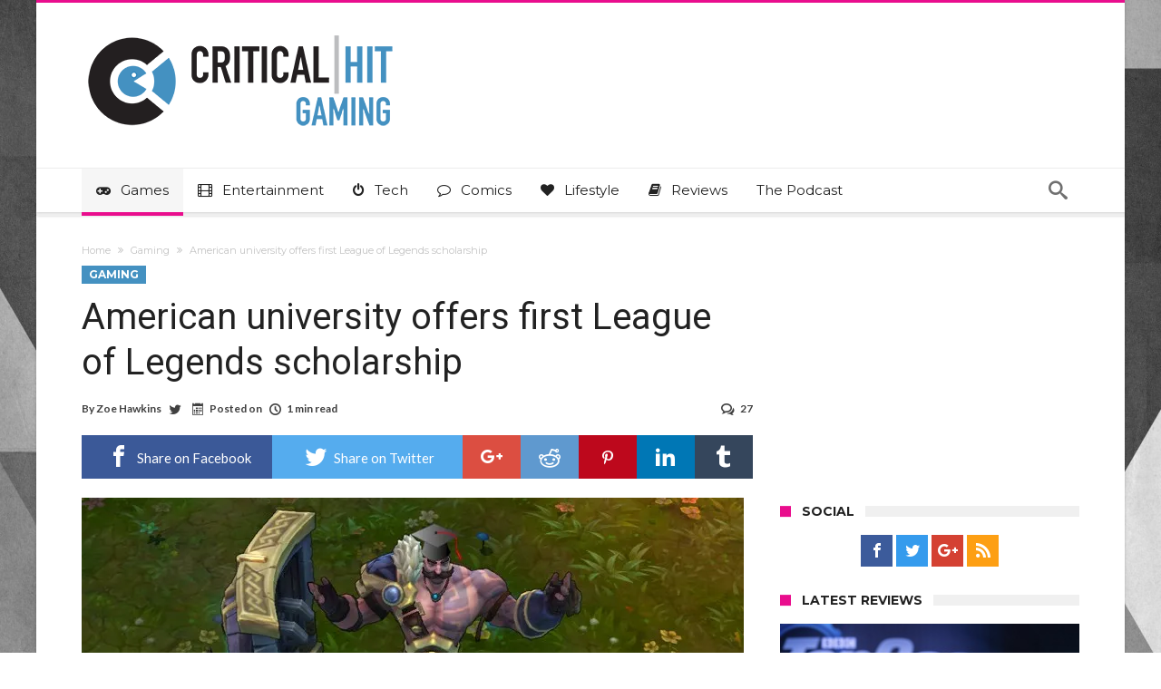

--- FILE ---
content_type: text/html; charset=UTF-8
request_url: https://www.criticalhit.net/wp-admin/admin-ajax.php?postviews_id=143995&action=postviews&_=1769686460187
body_size: -380
content:
2137

--- FILE ---
content_type: text/plain; charset=utf-8
request_url: https://ads.adthrive.com/http-api/cv2
body_size: 3333
content:
{"om":["0929nj63","0av741zl","0p298ycs8g7","0pycs8g7","0sm4lr19","0u2988cmwjg","1","10011/8b27c31a5a670fa1f1bbaf67c61def2e","1028_8744530","10310289136970_594352012","11142692","11509227","11896988","12010084","12174192","124843_10","124844_24","124848_8","1453468","1611092","1dynz4oo","1ktgrre1","2249:650628496","2249:650662457","2249:650664226","2249:691914577","2307:1h7yhpl7","2307:3d4r29fd","2307:4etfwvf1","2307:5vb39qim","2307:64np4jkk","2307:7cidgnzy","2307:7cmeqmw8","2307:7xb3th35","2307:8orkh93v","2307:9jse9oga","2307:9krcxphu","2307:a8beztgq","2307:bpecuyjx","2307:c0mw623r","2307:e49ssopz","2307:ehojwnap","2307:f3tdw9f3","2307:fevt4ewx","2307:g749lgab","2307:hfqgqvcv","2307:ldsdwhka","2307:ll77hviy","2307:n2rcz3xr","2307:nmuzeaa7","2307:o2s05iig","2307:oo8yaihc","2307:pi9dvb89","2307:plth4l1a","2307:r0u09phz","2307:rn9p8zym","2307:s5r5mftp","2307:thi4ww4t","2307:uf5rmxyz","2307:ux1fyib3","2307:yoy4swbx","2307:z8hcebyi","2307:zjn6yvkc","23t9uf9c","2409_25495_176_CR52092921","2409_25495_176_CR52153848","2409_25495_176_CR52153849","2409_25495_176_CR52178317","2409_25495_176_CR52186411","248492542","25_87z6cimm","25_utberk8n","262797","262801","262808","2662_200562_8168483","2662_200562_8168520","2676:85393222","2676:86082727","2676:86087985","2676:86739504","2676:86739704","2676:86927484","2760:176_CR52092923","2760:176_CR52178317","2760:176_CR52186411","28925636","28933536","2974:8168475","2974:8168483","3018/31bcd840b678a61946d54f8a83407164","308_125203_20","308_125204_13","32447008","32661333","32661359","3335_25247_700109379","3335_25247_700109391","33605403","33608958","33637455","3646_185414_T26509255","3658_15078_cuudl2xr","3658_15078_u5zlepic","3658_15106_u4atmpu4","3658_155735_0pycs8g7","3658_16352_ehc482l0","3658_203382_z2zvrgyz","3658_210654_e2276gvx","3658_22070_t3wa7f3z","3658_644013_rnvjtx7r","3658_67113_vqw5ht8r","3658_89858_ixnblmho","3745kao5","381513943572","3l1m1jex","3o9hdib5","3swzj6q3","3v2n6fcp","409_216366","409_216396","409_225978","409_225982","409_225988","409_226331","409_227223","409_227226","409_228080","409_228367","409_228382","409_228385","43a7ptxe","44023623","44629254","458901553568","47370256","4749xx5e","481703827","485027845327","49959730","4etfwvf1","5126500501","51372355","51372397","51372410","52707997","52864446","53v6aquw","54779873","5504:203880","5510:9efxb1yn","5510:u4atmpu4","5563_66529_OAIP.1c76eaab97db85bd36938f82604fa570","55763524","557_409_216616","557_409_220334","557_409_220343","557_409_223589","558_93_ll77hviy","55961723","564549740","564559436","578524142","59664236","59664270","59665059","59780474","5989_91771_705980550","5989_91771_705981069","5sfc9ja1","5vb39qim","5vg29sv8","60325468","60638194","618576351","618876699","61900406","61900466","619089559","61916211","61916223","61916229","61926845","61932920","61932925","61932957","61945704","61945716","620646535425","620646535428","62187798","6226508011","6226543513","6226560541","627227759","628086965","628153053","628153173","628223277","628360579","628360582","628456307","628456310","628456382","628456391","628622178","628687043","628687157","628687460","628687463","628841673","629009180","629167998","629171202","629255550","62946748","630928655","63100591","6329018","64298np4jkk","64np4jkk","670070108","677843516","680452111","680_99480_700109379","680_99480_700109389","680_99480_700109391","680_99480_700109393","686020459","695879872","697525781","6jrz15kl","6mrds7pc","6tj9m7jw","700109379","700109383","700109389","700109399","700117707","702397981","702423494","705115233","705115332","705115442","705115523","705116521","705127202","720234615065","74_594352012","76mreekc","7969_149355_46039901","7cidgnzy","7cmeqmw8","7sf7w6kh","80072814","80072819","8154360","8168539","8172740","8172741","82133854","82133858","82286850","85987364","86434333","86434663","86509229","8666/7cd4d5087da37c02cd8f72043b73ba5e","86927831","8b5u826e","8orkh93v","8u2upl8r","9057/0328842c8f1d017570ede5c97267f40d","9057/0da634e56b4dee1eb149a27fcef83898","9057/1ed2e1a3f7522e9d5b4d247b57ab0c7c","9057/211d1f0fa71d1a58cabee51f2180e38f","9057/231dc6cdaab2d0112d8c69cdcbfdf9e9","9krcxphu","9uox3d6i","FC8Gv9lZIb0","a3ts2hcp","a7wye4jw","a8beztgq","ahnxpq60","amq35c4f","bd5xg6f6","bpecuyjx","bsgbu9lt","c0mw623r","c1u7ixf4","chr203vn","ckznjym0","cr-2azmi2ttuatj","cr-2azmi2ttubwe","cr-2azmi2ttubxe","cr-7f9n585bubxe","cr-aavwye1pubwj","cr-aaw20e1subwj","cr-aawz2m3rubwj","cr-f6puwm2w27tf1","cr-f6puwm2x27tf1","cr-f6puwm2yw7tf1","cr-op3cwed1uatj","cymho2zs","d7jlfyzd","ddr52z0n","dsugp5th","dwghal43","e2c76his","e2qeeuc5","e2ti0ucc","ehc482l0","ehojwnap","eo7d5ncl","extremereach_creative_76559239","f3h9fqou","f3tdw9f3","f5jxtba9","fcn2zae1","fpbj0p83","fruor2jx","g72svoph","g9z79oc7","h1m1w12p","heb21q1u","hffavbt7","hfqgqvcv","hi8dd2jh","hy959rg7","i2aglcoy","i90isgt0","icajkkn0","ipnvu7pa","ixnblmho","lasd4xof","ldsdwhka","ll77hviy","lxlnailk","mc163wv6","mg18xwgu","mhk98j8a","muvxy961","n2rcz3xr","n8w0plts","nlm2t4cv","nr5arrhc","o2s05iig","of8dd9pr","oj70mowv","oo8yaihc","ooo6jtia","ozdii3rw","p0odjzyt","pedrhpzu","pi9dvb89","pkydekxi","plth4l1a","pz8lwofu","q33mvhkz","q79txt07","q9plh3qd","quk7w53j","r0u09phz","riaslz7g","risjxoqk","rka8obw7","rnvjtx7r","rwwkn4ni","s4s41bit","t2dlmwva","t79r9pdb","ti0s3bz3","u2x4z0j8","u4atmpu4","uf5rmxyz","ufyepgre","ujl9wsn7","utberk8n","v705kko8","vdcb5d4i","ven7pu1c","vqw5ht8r","vwg10e52","wih2rdv3","wq5j4s9t","wvuhrb6o","xnfnfr4x","y141rtv6","y51tr986","ya949d2z","ybfhxisi","yi6qlg3p","z2zvrgyz","z4ptnka9","z9ku9v6m","zqs7z6cq","zw6jpag6","7979132","7979135"],"pmp":[],"adomains":["123notices.com","1md.org","about.bugmd.com","acelauncher.com","adameve.com","akusoli.com","allyspin.com","askanexpertonline.com","atomapplications.com","bassbet.com","betsson.gr","biz-zone.co","bizreach.jp","braverx.com","bubbleroom.se","bugmd.com","buydrcleanspray.com","byrna.com","capitaloneshopping.com","clarifion.com","combatironapparel.com","controlcase.com","convertwithwave.com","cotosen.com","countingmypennies.com","cratedb.com","croisieurope.be","cs.money","dallasnews.com","definition.org","derila-ergo.com","dhgate.com","dhs.gov","displate.com","easyprint.app","easyrecipefinder.co","fabpop.net","familynow.club","fla-keys.com","folkaly.com","g123.jp","gameswaka.com","getbugmd.com","getconsumerchoice.com","getcubbie.com","gowavebrowser.co","gowdr.com","gransino.com","grosvenorcasinos.com","guard.io","hero-wars.com","holts.com","instantbuzz.net","itsmanual.com","jackpotcitycasino.com","justanswer.com","justanswer.es","la-date.com","lightinthebox.com","liverrenew.com","local.com","lovehoney.com","lulutox.com","lymphsystemsupport.com","manualsdirectory.org","meccabingo.com","medimops.de","mensdrivingforce.com","millioner.com","miniretornaveis.com","mobiplus.me","myiq.com","national-lottery.co.uk","naturalhealthreports.net","nbliver360.com","nikke-global.com","nordicspirit.co.uk","nuubu.com","onlinemanualspdf.co","original-play.com","outliermodel.com","paperela.com","paradisestays.site","parasiterelief.com","peta.org","photoshelter.com","plannedparenthood.org","playvod-za.com","printeasilyapp.com","printwithwave.com","profitor.com","quicklearnx.com","quickrecipehub.com","rakuten-sec.co.jp","rangeusa.com","refinancegold.com","robocat.com","royalcaribbean.com","saba.com.mx","shift.com","simple.life","spinbara.com","systeme.io","taboola.com","tackenberg.de","temu.com","tenfactorialrocks.com","theoceanac.com","topaipick.com","totaladblock.com","usconcealedcarry.com","vagisil.com","vegashero.com","vegogarden.com","veryfast.io","viewmanuals.com","viewrecipe.net","votervoice.net","vuse.com","wavebrowser.co","wavebrowserpro.com","weareplannedparenthood.org","xiaflex.com","yourchamilia.com"]}